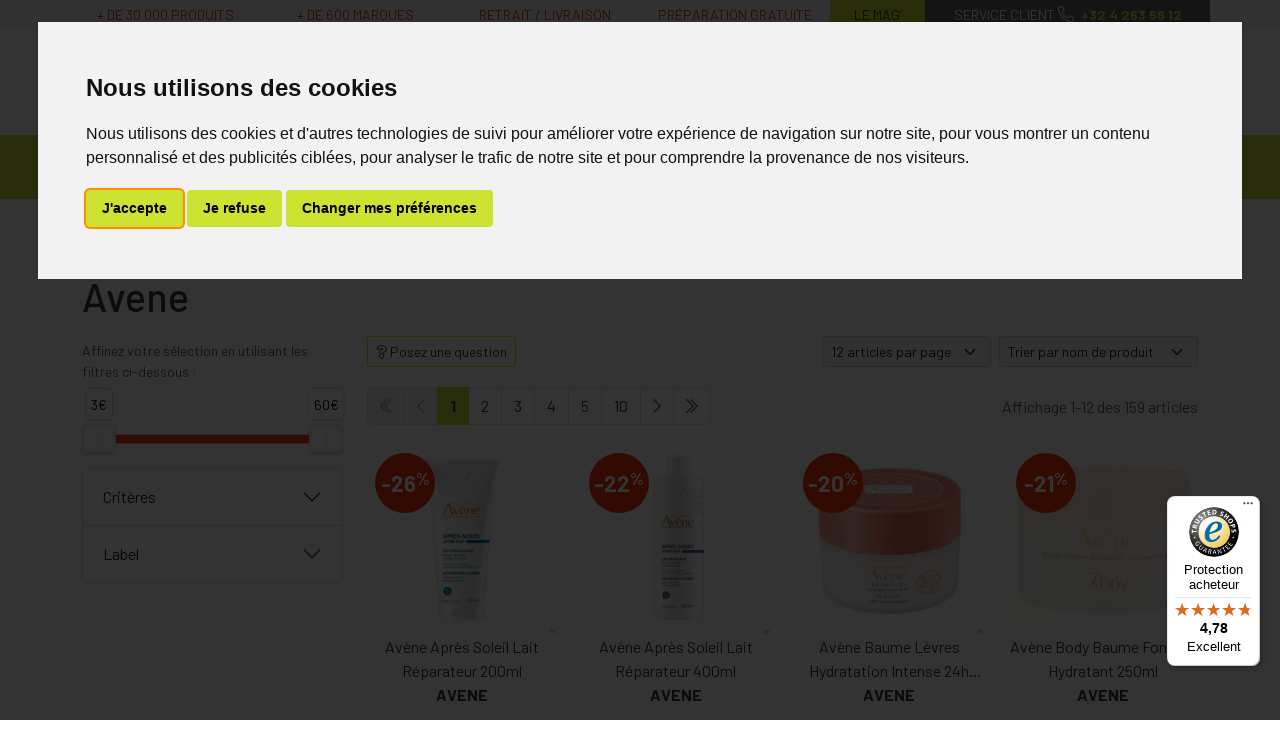

--- FILE ---
content_type: text/html; charset=UTF-8
request_url: https://www.mapharmacie.be/rubrique/avene-585cdf5e7ab7f
body_size: 10645
content:
<!DOCTYPE html> <html lang="fr" class="no-js no-touchevents"> <head> <meta charset="utf-8"> <title>Avene</title>    <link rel="dns-prefetch" href="https://cdn.apotekisto.com"> <meta property="fb&#x3A;app_id" content="295241594463696"> <meta property="og&#x3A;url" content="https&#x3A;&#x2F;&#x2F;www.mapharmacie.be&#x2F;rubrique&#x2F;avene-585cdf5e7ab7f"> <meta property="og&#x3A;title" content="Avene"> <meta property="og&#x3A;site_name" content="MaPharmacie.be"> <meta name="twitter&#x3A;card" content="summary"> <meta name="twitter&#x3A;title" content="Avene"> <meta name="viewport" content="width&#x3D;device-width,&#x20;initial-scale&#x3D;1,&#x20;maximum-scale&#x3D;1"> <meta name="format-detection" content="telephone&#x3D;no"> <meta name="theme-color" content="&#x23;666"> <meta name="msapplication-config" content="&#x2F;browserconfig.xml"> <meta name="apple-itunes-app" content="app-id&#x3D;1460395110">    <meta name="robots" content="index, follow, all"> <link rel="apple-touch-icon-precomposed" sizes="144x144" href="/assets/di/ico/apple-touch-icon-144x144-precomposed.png"> <link rel="apple-touch-icon-precomposed" sizes="114x114" href="/assets/di/ico/apple-touch-icon-114x144-precomposed.png"> <link rel="apple-touch-icon-precomposed" sizes="72x72" href="/assets/di/ico/apple-touch-icon-72x72-precomposed.png"> <link rel="apple-touch-icon-precomposed" href="/assets/di/ico/apple-touch-icon-114x114-precomposed.png"> <link rel="shortcut icon" href="/assets/di/ico/favicon.png"> <link rel="search" type="application/opensearchdescription+xml" title="Mes recherches" href="/opensearch.xml"> <link rel="canonical" href="https://www.mapharmacie.be/rubrique/avene-585cdf5e7ab7f"> <link href="&#x2F;&#x2F;cdn.apotekisto.com&#x2F;ajax&#x2F;libs&#x2F;twitter-bootstrap&#x2F;5.1.3&#x2F;css&#x2F;bootstrap.min.css" media="screen,print" rel="stylesheet" type="text&#x2F;css"> <link href="&#x2F;assets&#x2F;di2&#x2F;css&#x2F;catalog.min.css&#x3F;v&#x3D;2.22" media="screen" rel="stylesheet" type="text&#x2F;css"> <link href="&#x2F;rubrique&#x2F;avene-585cdf5e7ab7f&#x2F;page-2" rel="next"> <link href="&#x2F;&#x2F;cdn.apotekisto.com&#x2F;ajax&#x2F;libs&#x2F;noUiSlider&#x2F;15.7.1&#x2F;nouislider.min.css" media="screen" rel="stylesheet" type="text&#x2F;css"> <link href="&#x2F;assets&#x2F;di2&#x2F;css&#x2F;style.min.css&#x3F;v&#x3D;2.22" media="screen,print" rel="stylesheet" type="text&#x2F;css"> <link onload="this.media&#x3D;&#x27;screen,print&#x27;" href="&#x2F;&#x2F;cdn.apotekisto.com&#x2F;ajax&#x2F;libs&#x2F;fa-pro&#x2F;5.15.4&#x2F;css&#x2F;fontawesome.min.css" media="print" rel="stylesheet" type="text&#x2F;css"> <link onload="this.media&#x3D;&#x27;screen,print&#x27;" href="&#x2F;&#x2F;cdn.apotekisto.com&#x2F;ajax&#x2F;libs&#x2F;fa-pro&#x2F;5.15.4&#x2F;css&#x2F;light.min.css" media="print" rel="stylesheet" type="text&#x2F;css"> <link onload="this.media&#x3D;&#x27;screen,print&#x27;" href="&#x2F;&#x2F;cdn.apotekisto.com&#x2F;ajax&#x2F;libs&#x2F;fa-pro&#x2F;5.15.4&#x2F;css&#x2F;solid.min.css" media="print" rel="stylesheet" type="text&#x2F;css"> <script id="gtm-cookie-consent" data-cc-name="MaPharmacie.be" data-cc-banner="interstitial">window.dataLayer=window.dataLayer||[];function gtag(){dataLayer.push(arguments);}gtag('consent','default',{'ad_storage':'denied','ad_user_data':'denied','ad_personalization':'denied','analytics_storage':'denied','wait_for_update':500});</script><script>(function(w,d,s,l,i){w[l]=w[l]||[];w[l].push({'gtm.start':new Date().getTime(),event:'gtm.js'});var f=d.getElementsByTagName(s)[0],j=d.createElement(s),dl=l!='dataLayer'?'&l='+l:'';j.async=true;j.src='https://www.googletagmanager.com/gtm.js?id='+i+dl;f.parentNode.insertBefore(j,f);})(window,document,'script','dataLayer','GTM-5ZJGTMZ');</script><script src="https://cdn.apotekisto.com/ajax/libs/161-cookie-consent/4.1.0/cookie-consent2.min.js?v=1.0" async></script><script>var _paq=window._paq=window._paq||[];_paq.push(["setEcommerceView",false,false,"Avene"]);_paq.push(['trackPageView']);_paq.push(['enableLinkTracking']);(function(){var u="https://analytics.apotekisto.com/";_paq.push(['setTrackerUrl',u+'matomo.php']);_paq.push(['setSiteId','9']);var d=document,g=d.createElement('script'),s=d.getElementsByTagName('script')[0];g.async=true;g.src=u+'matomo.js';s.parentNode.insertBefore(g,s);})();</script><script src="https://integrations.etrusted.com/applications/widget.js/v2" defer async></script> </head> <body data-globals="&#x7B;&quot;path&quot;&#x3A;&quot;&quot;,&quot;assets&quot;&#x3A;&quot;&#x5C;&#x2F;assets&#x5C;&#x2F;di2&quot;,&quot;user&quot;&#x3A;0,&quot;miniCartUrl&quot;&#x3A;&quot;&#x5C;&#x2F;cart&#x5C;&#x2F;mini&quot;,&quot;questionUrl&quot;&#x3A;&quot;&#x5C;&#x2F;question&quot;&#x7D;"> <script>dataLayer.push({"ecommerce":null});dataLayer.push({"event":"view_item_list","ecommerce":{"items":[{"item_id":"3282770154221","item_name":"Av\u00e8ne Apr\u00e8s Soleil Lait R\u00e9parateur 200ml","affiliation":"Google Merchandise Store","currency":"EUR","index":0,"item_brand":"Avene","item_category":"Avene","item_list_id":57,"item_list_name":"Avene","item_variant":"","discount":"17.20","price":22.03,"quantity":1},{"item_id":"3282770154238","item_name":"Av\u00e8ne Apr\u00e8s Soleil Lait R\u00e9parateur 400ml","affiliation":"Google Merchandise Store","currency":"EUR","index":1,"item_brand":"Avene","item_category":"Avene","item_list_id":57,"item_list_name":"Avene","item_variant":"","discount":"23.12","price":27.94,"quantity":1},{"item_id":"3282770147261","item_name":"Av\u00e8ne Baume L\u00e8vres Hydratation Intense 24h 10ml","affiliation":"Google Merchandise Store","currency":"EUR","index":2,"item_brand":"Avene","item_category":"Avene","item_list_id":57,"item_list_name":"Avene","item_variant":"","discount":"9.20","price":10.65,"quantity":1},{"item_id":"3282770111583","item_name":"Av\u00e8ne Body Baume Fondant Hydratant 250ml","affiliation":"Google Merchandise Store","currency":"EUR","index":3,"item_brand":"Avene","item_category":"Avene","item_list_id":57,"item_list_name":"Avene","item_variant":"","discount":"22.00","price":26.35,"quantity":1},{"item_id":"3282770152791","item_name":"Av\u00e8ne Body Gommage Douceur 200ml ","affiliation":"Google Merchandise Store","currency":"EUR","index":4,"item_brand":"Avene","item_category":"Avene","item_list_id":57,"item_list_name":"Avene","item_variant":"","discount":"16.72","price":20.24,"quantity":1},{"item_id":"3282770150261","item_name":"Av\u00e8ne Cicalfate + Gel Nettoyant Assainissant 200ml","affiliation":"Google Merchandise Store","currency":"EUR","index":5,"item_brand":"Avene","item_category":"Avene","item_list_id":57,"item_list_name":"Avene","item_variant":"","discount":"10.32","price":13.620000000000001,"quantity":1},{"item_id":"3282779416139","item_name":"Av\u00e8ne Cicalfate Cr\u00e8me Mains 100 Ml","affiliation":"Google Merchandise Store","currency":"EUR","index":6,"item_brand":"Avene","item_category":"Avene","item_list_id":57,"item_list_name":"Avene","item_variant":"","discount":"13.33","price":16.87,"quantity":1},{"item_id":"3282770205633","item_name":"Av\u00e8ne Cicalfate+ Absorbing Soothing Spray 100ml","affiliation":"Google Merchandise Store","currency":"EUR","index":7,"item_brand":"Avene","item_category":"Avene","item_list_id":57,"item_list_name":"Avene","item_variant":"","discount":"12.19","price":17.68,"quantity":1},{"item_id":"3282770207088","item_name":"Av\u00e8ne Cicalfate+ Gel A\/marques Cicatricielles 30ml","affiliation":"Google Merchandise Store","currency":"EUR","index":8,"item_brand":"Avene","item_category":"Avene","item_list_id":57,"item_list_name":"Avene","item_variant":"","discount":"10.25","price":14.9,"quantity":1},{"item_id":"3282770393620","item_name":"Av\u00e8ne Cicalfate+ S\u00e9rum Restaurateur Intense 30ml","affiliation":"Google Merchandise Store","currency":"EUR","index":9,"item_brand":"Avene","item_category":"Avene","item_list_id":57,"item_list_name":"Avene","item_variant":"","discount":"28.38","price":40.959999999999994,"quantity":1},{"item_id":"3282770148763","item_name":"Av\u00e8ne Cicalfate+ Soin Hydratant et R\u00e9parateur Tube 40ml","affiliation":"Google Merchandise Store","currency":"EUR","index":10,"item_brand":"Avene","item_category":"Avene","item_list_id":57,"item_list_name":"Avene","item_variant":"","discount":"12.40","price":15.38,"quantity":1},{"item_id":"3282770394467","item_name":"Av\u00e8ne Cicalfate+ Spf50+ Cr\u00e8me Repar. Multi Prot. 30ml","affiliation":"Google Merchandise Store","currency":"EUR","index":11,"item_brand":"Avene","item_category":"Avene","item_list_id":57,"item_list_name":"Avene","item_variant":"","discount":"11.28","price":17.36,"quantity":1}]}});</script><noscript><p style="position:absolute"><img src="https://analytics.apotekisto.com/matomo.php?idsite=9&amp;rec=1" style="border:0 none" alt=""></p></noscript> <header class="navbar-header" id="top"> <div class="bg-alt-grey-light"> <div class="container"> <div class="row text-center text-uppercase small"> <div class="col-lg-7 col-xl-8 d-none d-md-block py-1"> <div class="row text-alt-secondary"> <div class="col">+ de 30&nbsp;000 produits</div> <div class="col">+ de 600 marques</div> <div class="col">Retrait / Livraison</div> <div class="col">Pr&eacute;paration gratuite</div> </div> </div> <a href="/actualites" class="col-4 col-lg-1 col-xl-1 py-1 bg-alt-primary">Le Mag&rsquo;</a> <a href="/contactez-nous" class="col-8 col-lg-4 col-xl-3 py-1 bg-alt-grey text-white text-nowrap d-none d-md-block"> <span>Service client</span><br class="d-none d-lg-inline d-xl-none"> <i class="fal fa-r1x fa-phone fa-flip-horizontal"></i> <strong class="text-alt-primary ms-1">+32&nbsp;4&nbsp;263&nbsp;56&nbsp;12</strong> </a> <a href="tel:+3242635612" class="tracking-phone col-8 py-1 bg-alt-grey text-white text-nowrap d-md-none"> <span class="d-none d-sm-inline">Service client</span> <i class="fal fa-r1x fa-phone fa-flip-horizontal"></i> <strong class="text-alt-primary ms-1">+32&nbsp;4&nbsp;263&nbsp;56&nbsp;12</strong> </a> </div> </div> </div> <div class="container pt-3 mb-3"> <div class="row"> <a href="/" class="col-6 col-lg-4 logo pt-lg-2"> <span class="d-inline-block position-relative me-5"> <img src="/assets/di2/svg/mapharmacie-mobile.svg" alt="MaPharmacie.be" class="img-fluid d-md-none" width="130" height="92"> <img src="/assets/di2/svg/mapharmacie.svg" alt="MaPharmacie.be" class="img-fluid d-none d-md-inline" width="400"> </span> <em class="visually-hidden">MaPharmacie.be ma santé, mes conseils, mes prix</em> <img src="/assets/di2/svg/becommerce-b2c.svg" class="logo-becommerce" alt="Becommerce Trustmark" width="40" height="40"> </a> <div class="col-6 col-lg-4 order-lg-2 text-center"> <a href="#" data-h="/user" class="btn btn-alt-empty px-lg-1 px-xl-2 lh-1" data-modal-target="#ModalLogin" data-modal-url="/user/modalSignup"> <i class="fal fa-user fa-r1x5 mb-1"></i><br> <span class="d-none d-lg-inline">Mon<br> compte</span> </a> <a href="#" data-h="/user" class="btn btn-alt-empty px-lg-1 px-0 px-sm-1 px-xl-2 lh-1"> <i class="fas fa-heart fa-r1x5 text-alt-secondary mb-1"></i><br> <span class="d-none d-lg-inline">Mes<br> favoris</span> </a> <a href="#" data-h="/cart" class="btn btn-alt-empty btn-mini-cart px-lg-1 px-xl-2 lh-1"> <i class="fal fa-shopping-basket fa-r1x5 mb-1"></i><br> <span class="d-none d-lg-inline">Mon<br> panier</span> <span class="nbrs"><span data-copy-dest="quantitySum">0</span></span> </a> </div> <form action="/recherche" data-url="/recherche/page-99/produits" class="col-12 col-lg-4 order-lg-1" method="get" id="form-search"> <div class="input-group input-group-lg pt-3"> <input type="search" name="q" maxlength="100" class="form-control" placeholder="Vous recherchez un produit, un sympt&ocirc;me, un m&eacute;dicament, une marque..." aria-label="Vous recherchez un produit" aria-describedby="btn-search-submit" autocomplete="off" required="required" accesskey="f"> <button type="submit" class="btn btn-alt-primary btn-submit" id="btn-search-submit"> <i class="fal fa-search"></i> <i class="fal fa-spinner-third fa-spin"></i> </button> </div> </form> </div> </div> <nav class="navbar navbar-expand-lg navbar-master bg-alt-primary py-0 text-center mb-3" data-xhr="true"> <div class="container"> <div class="navbar-promo fw-bolder"> <a class="nav-promo p-3 px-xxl-4 bg-alt-promo text-white" href="/promotions">Promos</a> </div> <a href="#navbarMaster" class="navbar-alt-toggler d-lg-none" data-bs-toggle="collapse" data-bs-target="#navbarMaster" aria-controls="navbarMaster" aria-expanded="false" aria-label="Navigation"> <i class="fal fa-bars me-2"></i>Produits        </a> <div class="collapse navbar-collapse" id="navbarMaster"> <ul class="navbar-nav w-100 nav-fill"> <li class="nav-item"> <a href="/rubrique/medicaments" class="nav-link px-xxl-3"> <span class="text-clamp-2">Médicaments</span> </a> </li> <li class="nav-item"> <a href="/rubrique/parapharmacie-cosmetiques-585ce9f706a85" class="nav-link px-xxl-3"> <span class="text-clamp-2">Parapharmacie - Cosmétiques</span> </a> </li> <li class="nav-item"> <a href="/rubrique/minceur-585ce9f78de05" class="nav-link px-xxl-3"> <span class="text-clamp-2">Minceur</span> </a> </li> <li class="nav-item"> <a href="/rubrique/nutrition-585ce9f79ec73" class="nav-link px-xxl-3"> <span class="text-clamp-2">Nutrition - Vitamines</span> </a> </li> <li class="nav-item"> <a href="/rubrique/bebe-585ce9f7c52de" class="nav-link px-xxl-3"> <span class="text-clamp-2">Soins Bébé et Grossesse</span> </a> </li> <li class="nav-item"> <a href="/rubrique/medecines-naturelles-585ce9f7e553c" class="nav-link px-xxl-3"> <span class="text-clamp-2">Médecines naturelles</span> </a> </li> <li class="nav-item"> <a href="/rubrique/bandagisterie-585ce9f7f19d6" class="nav-link px-xxl-3"> <span class="text-clamp-2">Bandagisterie</span> </a> </li> <li class="nav-item"> <a href="/rubrique/veterinaire-585ce9f84efa5" class="nav-link px-xxl-3"> <span class="text-clamp-2">Vétérinaire</span> </a> </li> <li class="nav-item"> <a href="/rubrique/offre-mixee" class="nav-link px-xxl-3"> <span class="text-clamp-2">Ventes Privées</span> </a> </li> <li class="nav-item"> <a href="/marques" class="nav-link px-xxl-3"> <span class="text-clamp-2">Marques</span> </a> </li> </ul> </div> </div> </nav> </header> <main id="content"> <div class="container-lg" id="products-reload"> <nav class="breadcrumb-container with-border mb-default d-none d-lg-block" aria-label="breadcrumb"> <ol class="breadcrumb" itemscope itemtype="http://schema.org/BreadcrumbList"> <li class="breadcrumb-item" itemprop="itemListElement" itemscope itemtype="http://schema.org/ListItem"> <a href="/" itemprop="item"><span itemprop="name">MaPharmacie.be</span></a> <meta itemprop="position" content="1"> </li> <li class="breadcrumb-item active" itemprop="itemListElement" itemscope itemtype="http://schema.org/ListItem"> <a href="/rubrique/avene-585cdf5e7ab7f" itemprop="item"><strong itemprop="name">Avene</strong></a> <meta itemprop="position" content="2"> </li> </ol> </nav> <h1 class="my-default">Avene</h1> <div class="row mb-default"> <div class="col-md-9 order-1"> <div class="clearfix mb-default"> <button class="btn btn-sm btn-alt-outline-primary mb-1 float-start d-md-none" type="button" data-bs-toggle="offcanvas" data-bs-target="#offcanvasCrit" aria-controls="offcanvasCrit"> <i class="fal fa-check-double"></i> Menu/Filtres    </button> <button class="btn btn-sm btn-alt-outline-primary mb-1 float-start d-none d-md-block" type="button" data-modal-target="#ModalQuestion"> <i class="fal fa-question"></i><span class="d-none d-lg-inline"> Posez une question</span></button> <select class="form-select form-select-sm mb-1 float-end ms-2 w-auto" name="order" title="Trier par" data-query="fpp" data-url="/rubrique/avene-585cdf5e7ab7f"> <option value="title" selected="selected">Trier par nom de produit</option> <option value="availability">Trier par disponibilit&eacute;</option> <option value="promo">Trier par promotions</option> <option value="hotNew">Trier par nouveaut&eacute;s</option> <option value="priceMin">Trier par prix croissant</option> <option value="priceMin_desc">Trier par prix d&eacute;croissant</option> </select> <select class="form-select form-select-sm mb-1 float-end d-none d-sm-block w-auto" title="Articles par page" data-query="cpp" data-url="/rubrique/avene-585cdf5e7ab7f"> <option value="12" selected="selected">12 articles par page</option> <option value="24">24 articles par page</option> <option value="36">36 articles par page</option> </select> </div> <div class="float-end d-none d-xl-block pt-2 text-alt-grey">Affichage 1-12 des 159 articles</div> <nav aria-label="Navigation par page"> <ul class="pagination pagination-alt-sm mb-default"> <li class="page-item disabled"><a class="page-link" href="#"><i class="fal fa-chevron-double-left"></i></a></li> <li class="page-item disabled d-none d-lg-block"><a class="page-link" href="#"><i class="fal fa-chevron-left"></i></a></li> <li class="page-item active"> <a class="page-link" href="/rubrique/avene-585cdf5e7ab7f">1</a> </li> <li class="page-item"> <a class="page-link" href="/rubrique/avene-585cdf5e7ab7f/page-2">2</a> </li> <li class="page-item"> <a class="page-link" href="/rubrique/avene-585cdf5e7ab7f/page-3">3</a> </li> <li class="page-item"> <a class="page-link" href="/rubrique/avene-585cdf5e7ab7f/page-4">4</a> </li> <li class="page-item"> <a class="page-link" href="/rubrique/avene-585cdf5e7ab7f/page-5">5</a> </li> <li class="page-item"> <a class="page-link" href="/rubrique/avene-585cdf5e7ab7f/page-10">10</a> </li> <li class="page-item d-none d-lg-block"><a class="page-link" href="/rubrique/avene-585cdf5e7ab7f/page-2"><i class="fal fa-chevron-right"></i></a></li> <li class="page-item"><a class="page-link" href="/rubrique/avene-585cdf5e7ab7f/page-14"><i class="fal fa-chevron-double-right"></i></a></li> </ul> </nav> <div class="row"> <div class="col-prod-thumbnail col-6 col-sm-4 col-xl-3 mb-default" data-product="45320"> <a href="/produit/avene-apres-soleil-lait-reparateur-200ml" class="prod-thbl-img"><div class="prod-icons-img"><div class="mb-2"><div class="icon-img-promo"><span class="val">-26<sup>%</sup></span></div></div></div><div class="eye"><i class="fas fa-eye"></i></div><img alt="Av&#xE8;ne&#x20;Apr&#xE8;s&#x20;Soleil&#x20;Lait&#x20;R&#xE9;parateur&#x20;200ml" class="img-fluid img-anim d-block mx-auto" loading="lazy" src="/resize/250x250/media/finish/img/normal/76/avene-apres-soleil-lait-reparateur-200ml.jpg" srcset="/resize/250x250/media/finish/img/normal/76/avene-apres-soleil-lait-reparateur-200ml-2x.jpg 2x" width="250" height="250"></a> <form action="/cart/add" method="post" data-medic="" data-consent="" class="form-cart"> <a href="/produit/avene-apres-soleil-lait-reparateur-200ml"> <div class="d-clamp-2"><div class="text-clamp-2">Avène Après Soleil Lait Réparateur 200ml</div></div> <div class="text-truncate text-uppercase fw-bold">Avene</div> </a> <div class="prod-ts2-rating"><etrusted-widget data-etrusted-widget-id="wdg-86ae87a4-365d-4bdf-959f-0e8891113392" data-sku="P45320-F45321"></etrusted-widget></div> <input type="hidden" name="productId" value="45320"> <input type="hidden" name="finishId" value="45321"> <input type="hidden" name="uri" value="https://www.mapharmacie.be/rubrique/avene-585cdf5e7ab7f"> <p class="mb-1" data-finish="45321"><small class="text-alt-grey me-2"><del>23,32<sup>€</sup></del>*</small> <strong class="text-alt-secondary fa-1x5">17,20<sup>€</sup></strong>**</p> <div class="form-input-quantity dropup"> <button type="submit" class="btn btn-alt-primary btn-rounded area-iq-empty btn-iq-first"><i class="fal fa-shopping-basket fa-r1x25 me-1"></i> Ajouter</button> <div class="area-iq-not-empty input-group d-inline-flex w-auto d-none"> <button type="button" class="btn-iq-minus btn btn-alt-primary btn-rounded"><i class="fal fa-minus" data-iq-ico-trash="fa-trash" data-iq-ico-minus="fa-minus"></i></button> <input type="hidden" class="input-iq-value" name="quantity" value="0"><span class="view-iq-value form-control"></span> <button type="button" class="btn-iq-plus btn btn-alt-primary btn-rounded"><i class="fal fa-plus"></i></button> </div> </div> </form> </div> <div class="col-prod-thumbnail col-6 col-sm-4 col-xl-3 mb-default" data-product="45404"> <a href="/produit/avene-apres-soleil-lait-reparateur-400ml" class="prod-thbl-img"><div class="prod-icons-img"><div class="mb-2"><div class="icon-img-promo"><span class="val">-22<sup>%</sup></span></div></div></div><div class="eye"><i class="fas fa-eye"></i></div><img alt="Av&#xE8;ne&#x20;Apr&#xE8;s&#x20;Soleil&#x20;Lait&#x20;R&#xE9;parateur&#x20;400ml" class="img-fluid img-anim d-block mx-auto" loading="lazy" src="/resize/250x250/media/finish/img/normal/14/avene-apres-soleil-lait-reparateur-400ml.jpg" srcset="/resize/250x250/media/finish/img/normal/14/avene-apres-soleil-lait-reparateur-400ml-2x.jpg 2x" width="250" height="250"></a> <form action="/cart/add" method="post" data-medic="" data-consent="" class="form-cart"> <a href="/produit/avene-apres-soleil-lait-reparateur-400ml"> <div class="d-clamp-2"><div class="text-clamp-2">Avène Après Soleil Lait Réparateur 400ml</div></div> <div class="text-truncate text-uppercase fw-bold">Avene</div> </a> <div class="prod-ts2-rating"><etrusted-widget data-etrusted-widget-id="wdg-86ae87a4-365d-4bdf-959f-0e8891113392" data-sku="P45404-F45405"></etrusted-widget></div> <input type="hidden" name="productId" value="45404"> <input type="hidden" name="finishId" value="45405"> <input type="hidden" name="uri" value="https://www.mapharmacie.be/rubrique/avene-585cdf5e7ab7f"> <p class="mb-1" data-finish="45405"><small class="text-alt-grey me-2"><del>29,67<sup>€</sup></del>*</small> <strong class="text-alt-secondary fa-1x5">23,12<sup>€</sup></strong>**</p> <div class="form-input-quantity dropup"> <button type="submit" class="btn btn-alt-primary btn-rounded area-iq-empty btn-iq-first"><i class="fal fa-shopping-basket fa-r1x25 me-1"></i> Ajouter</button> <div class="area-iq-not-empty input-group d-inline-flex w-auto d-none"> <button type="button" class="btn-iq-minus btn btn-alt-primary btn-rounded"><i class="fal fa-minus" data-iq-ico-trash="fa-trash" data-iq-ico-minus="fa-minus"></i></button> <input type="hidden" class="input-iq-value" name="quantity" value="0"><span class="view-iq-value form-control"></span> <button type="button" class="btn-iq-plus btn btn-alt-primary btn-rounded"><i class="fal fa-plus"></i></button> </div> </div> </form> </div> <div class="col-prod-thumbnail col-6 col-sm-4 col-xl-3 mb-default" data-product="42811"> <a href="/produit/avene-baume-levres-hydratation-intense-24h-10ml" class="prod-thbl-img"><div class="prod-icons-img"><div class="mb-2"><div class="icon-img-promo"><span class="val">-20<sup>%</sup></span></div></div></div><div class="eye"><i class="fas fa-eye"></i></div><img alt="Av&#xE8;ne&#x20;Baume&#x20;L&#xE8;vres&#x20;Hydratation&#x20;Intense&#x20;24h&#x20;10ml" class="img-fluid img-anim d-block mx-auto" loading="lazy" src="/resize/250x250/media/finish/img/normal/15/avene-baume-levres-hydratation-intense-24h-10ml.jpg" srcset="/resize/250x250/media/finish/img/normal/15/avene-baume-levres-hydratation-intense-24h-10ml-2x.jpg 2x" width="250" height="250"></a> <form action="/cart/add" method="post" data-medic="" data-consent="" class="form-cart"> <a href="/produit/avene-baume-levres-hydratation-intense-24h-10ml"> <div class="d-clamp-2"><div class="text-clamp-2">Avène Baume Lèvres Hydratation Intense 24h 10ml</div></div> <div class="text-truncate text-uppercase fw-bold">Avene</div> </a> <div class="prod-ts2-rating"><etrusted-widget data-etrusted-widget-id="wdg-86ae87a4-365d-4bdf-959f-0e8891113392" data-sku="P42811-F42812"></etrusted-widget></div> <input type="hidden" name="productId" value="42811"> <input type="hidden" name="finishId" value="42812"> <input type="hidden" name="uri" value="https://www.mapharmacie.be/rubrique/avene-585cdf5e7ab7f"> <p class="mb-1" data-finish="42812"><small class="text-alt-grey me-2"><del>11,50<sup>€</sup></del>*</small> <strong class="text-alt-secondary fa-1x5">9,20<sup>€</sup></strong>**</p> <div class="form-input-quantity dropup"> <button type="submit" class="btn btn-alt-primary btn-rounded area-iq-empty btn-iq-first"><i class="fal fa-shopping-basket fa-r1x25 me-1"></i> Ajouter</button> <div class="area-iq-not-empty input-group d-inline-flex w-auto d-none"> <button type="button" class="btn-iq-minus btn btn-alt-primary btn-rounded"><i class="fal fa-minus" data-iq-ico-trash="fa-trash" data-iq-ico-minus="fa-minus"></i></button> <input type="hidden" class="input-iq-value" name="quantity" value="0"><span class="view-iq-value form-control"></span> <button type="button" class="btn-iq-plus btn btn-alt-primary btn-rounded"><i class="fal fa-plus"></i></button> </div> </div> </form> </div> <div class="col-prod-thumbnail col-6 col-sm-4 col-xl-3 mb-default" data-product="33670"> <a href="/produit/avene-body-baume-fondant-hydratant-250ml-5b4dc3327df98" class="prod-thbl-img"><div class="prod-icons-img"><div class="mb-2"><div class="icon-img-promo"><span class="val">-21<sup>%</sup></span></div></div></div><div class="eye"><i class="fas fa-eye"></i></div><img alt="Av&#xE8;ne&#x20;Body&#x20;Baume&#x20;Fondant&#x20;Hydratant&#x20;250ml" class="img-fluid img-anim d-block mx-auto" loading="lazy" src="/resize/250x250/media/finish/img/normal/11/avene-body-baume-fondant-hydratant-250ml.jpg" srcset="/resize/250x250/media/finish/img/normal/11/avene-body-baume-fondant-hydratant-250ml-2x.jpg 2x" width="250" height="250"></a> <form action="/cart/add" method="post" data-medic="" data-consent="" class="form-cart"> <a href="/produit/avene-body-baume-fondant-hydratant-250ml-5b4dc3327df98"> <div class="d-clamp-2"><div class="text-clamp-2">Avène Body Baume Fondant Hydratant 250ml</div></div> <div class="text-truncate text-uppercase fw-bold">Avene</div> </a> <div class="prod-ts2-rating"><etrusted-widget data-etrusted-widget-id="wdg-86ae87a4-365d-4bdf-959f-0e8891113392" data-sku="P33670-F33670"></etrusted-widget></div> <input type="hidden" name="productId" value="33670"> <input type="hidden" name="finishId" value="33670"> <input type="hidden" name="uri" value="https://www.mapharmacie.be/rubrique/avene-585cdf5e7ab7f"> <p class="mb-1" data-finish="33670"><small class="text-alt-grey me-2"><del>28,00<sup>€</sup></del>*</small> <strong class="text-alt-secondary fa-1x5">22,00<sup>€</sup></strong>**</p> <div class="form-input-quantity dropup"> <button type="submit" class="btn btn-alt-primary btn-rounded area-iq-empty btn-iq-first"><i class="fal fa-shopping-basket fa-r1x25 me-1"></i> Ajouter</button> <div class="area-iq-not-empty input-group d-inline-flex w-auto d-none"> <button type="button" class="btn-iq-minus btn btn-alt-primary btn-rounded"><i class="fal fa-minus" data-iq-ico-trash="fa-trash" data-iq-ico-minus="fa-minus"></i></button> <input type="hidden" class="input-iq-value" name="quantity" value="0"><span class="view-iq-value form-control"></span> <button type="button" class="btn-iq-plus btn btn-alt-primary btn-rounded"><i class="fal fa-plus"></i></button> </div> </div> </form> </div> <div class="col-prod-thumbnail col-6 col-sm-4 col-xl-3 mb-default" data-product="45120"> <a href="/produit/avene-body-gommage-douceur-200ml-nf" class="prod-thbl-img"><div class="prod-icons-img"><div class="mb-2"><div class="icon-img-promo"><span class="val">-22<sup>%</sup></span></div></div></div><div class="eye"><i class="fas fa-eye"></i></div><img alt="Av&#xE8;ne&#x20;Body&#x20;Gommage&#x20;Douceur&#x20;200ml&#x20;" class="img-fluid img-anim d-block mx-auto" loading="lazy" src="/resize/250x250/media/finish/img/normal/39/avene-body-gommage-douceur-200ml-nf.jpg" srcset="/resize/250x250/media/finish/img/normal/39/avene-body-gommage-douceur-200ml-nf-2x.jpg 2x" width="250" height="250"></a> <form action="/cart/add" method="post" data-medic="" data-consent="" class="form-cart"> <a href="/produit/avene-body-gommage-douceur-200ml-nf"> <div class="d-clamp-2"><div class="text-clamp-2">Avène Body Gommage Douceur 200ml </div></div> <div class="text-truncate text-uppercase fw-bold">Avene</div> </a> <div class="prod-ts2-rating"><etrusted-widget data-etrusted-widget-id="wdg-86ae87a4-365d-4bdf-959f-0e8891113392" data-sku="P45120-F45121"></etrusted-widget></div> <input type="hidden" name="productId" value="45120"> <input type="hidden" name="finishId" value="45121"> <input type="hidden" name="uri" value="https://www.mapharmacie.be/rubrique/avene-585cdf5e7ab7f"> <p class="mb-1" data-finish="45121"><small class="text-alt-grey me-2"><del>21,49<sup>€</sup></del>*</small> <strong class="text-alt-secondary fa-1x5">16,72<sup>€</sup></strong>**</p> <div class="form-input-quantity dropup"> <button type="submit" class="btn btn-alt-primary btn-rounded area-iq-empty btn-iq-first"><i class="fal fa-shopping-basket fa-r1x25 me-1"></i> Ajouter</button> <div class="area-iq-not-empty input-group d-inline-flex w-auto d-none"> <button type="button" class="btn-iq-minus btn btn-alt-primary btn-rounded"><i class="fal fa-minus" data-iq-ico-trash="fa-trash" data-iq-ico-minus="fa-minus"></i></button> <input type="hidden" class="input-iq-value" name="quantity" value="0"><span class="view-iq-value form-control"></span> <button type="button" class="btn-iq-plus btn btn-alt-primary btn-rounded"><i class="fal fa-plus"></i></button> </div> </div> </form> </div> <div class="col-prod-thumbnail col-6 col-sm-4 col-xl-3 mb-default" data-product="44395"> <a href="/produit/avene-cicalfate-gel-nettoyant-assainissant-200ml" class="prod-thbl-img"><div class="prod-icons-img"><div class="mb-2"><div class="icon-img-promo"><span class="val">-28<sup>%</sup></span></div></div></div><div class="eye"><i class="fas fa-eye"></i></div><img alt="Av&#xE8;ne&#x20;Cicalfate&#x20;&#x2B;&#x20;Gel&#x20;Nettoyant&#x20;Assainissant&#x20;200ml" class="img-fluid img-anim d-block mx-auto" loading="lazy" src="/resize/250x250/media/finish/img/normal/47/avene-cicalfate-gel-nettoyant-assainissant-200ml.jpg" srcset="/resize/250x250/media/finish/img/normal/47/avene-cicalfate-gel-nettoyant-assainissant-200ml-2x.jpg 2x" width="250" height="250"></a> <form action="/cart/add" method="post" data-medic="" data-consent="" class="form-cart"> <a href="/produit/avene-cicalfate-gel-nettoyant-assainissant-200ml"> <div class="d-clamp-2"><div class="text-clamp-2">Avène Cicalfate + Gel Nettoyant Assainissant 200ml</div></div> <div class="text-truncate text-uppercase fw-bold">Avene</div> </a> <div class="prod-ts2-rating"><etrusted-widget data-etrusted-widget-id="wdg-86ae87a4-365d-4bdf-959f-0e8891113392" data-sku="P44395-F44396"></etrusted-widget></div> <input type="hidden" name="productId" value="44395"> <input type="hidden" name="finishId" value="44396"> <input type="hidden" name="uri" value="https://www.mapharmacie.be/rubrique/avene-585cdf5e7ab7f"> <p class="mb-1" data-finish="44396"><small class="text-alt-grey me-2"><del>14,39<sup>€</sup></del>*</small> <strong class="text-alt-secondary fa-1x5">10,32<sup>€</sup></strong>**</p> <div class="form-input-quantity dropup"> <button type="submit" class="btn btn-alt-primary btn-rounded area-iq-empty btn-iq-first"><i class="fal fa-shopping-basket fa-r1x25 me-1"></i> Ajouter</button> <div class="area-iq-not-empty input-group d-inline-flex w-auto d-none"> <button type="button" class="btn-iq-minus btn btn-alt-primary btn-rounded"><i class="fal fa-minus" data-iq-ico-trash="fa-trash" data-iq-ico-minus="fa-minus"></i></button> <input type="hidden" class="input-iq-value" name="quantity" value="0"><span class="view-iq-value form-control"></span> <button type="button" class="btn-iq-plus btn btn-alt-primary btn-rounded"><i class="fal fa-plus"></i></button> </div> </div> </form> </div> <div class="col-prod-thumbnail col-6 col-sm-4 col-xl-3 mb-default" data-product="3397"> <a href="/produit/avene-cicalfate-creme-mains-100-ml-586e7e90975d4" class="prod-thbl-img"><div class="prod-icons-img"><div class="mb-2"><div class="icon-img-promo"><span class="val">-25<sup>%</sup></span></div></div></div><div class="eye"><i class="fas fa-eye"></i></div><img alt="Av&#xE8;ne&#x20;Cicalfate&#x20;Cr&#xE8;me&#x20;Mains&#x20;100&#x20;Ml" class="img-fluid img-anim d-block mx-auto" loading="lazy" src="/resize/250x250/media/finish/img/normal/92/avene-cicalfate-creme-mains-100-ml.jpg" srcset="/resize/250x250/media/finish/img/normal/92/avene-cicalfate-creme-mains-100-ml-2x.jpg 2x" width="250" height="250"></a> <form action="/cart/add" method="post" data-medic="" data-consent="" class="form-cart"> <a href="/produit/avene-cicalfate-creme-mains-100-ml-586e7e90975d4"> <div class="d-clamp-2"><div class="text-clamp-2">Avène Cicalfate Crème Mains 100 Ml</div></div> <div class="text-truncate text-uppercase fw-bold">Avene</div> </a> <div class="prod-ts2-rating"><etrusted-widget data-etrusted-widget-id="wdg-86ae87a4-365d-4bdf-959f-0e8891113392" data-sku="P3397-F3398"></etrusted-widget></div> <input type="hidden" name="productId" value="3397"> <input type="hidden" name="finishId" value="3398"> <input type="hidden" name="uri" value="https://www.mapharmacie.be/rubrique/avene-585cdf5e7ab7f"> <p class="mb-1" data-finish="3398"><small class="text-alt-grey me-2"><del>17,77<sup>€</sup></del>*</small> <strong class="text-alt-secondary fa-1x5">13,33<sup>€</sup></strong>**</p> <div class="form-input-quantity dropup"> <button type="submit" class="btn btn-alt-primary btn-rounded area-iq-empty btn-iq-first"><i class="fal fa-shopping-basket fa-r1x25 me-1"></i> Ajouter</button> <div class="area-iq-not-empty input-group d-inline-flex w-auto d-none"> <button type="button" class="btn-iq-minus btn btn-alt-primary btn-rounded"><i class="fal fa-minus" data-iq-ico-trash="fa-trash" data-iq-ico-minus="fa-minus"></i></button> <input type="hidden" class="input-iq-value" name="quantity" value="0"><span class="view-iq-value form-control"></span> <button type="button" class="btn-iq-plus btn btn-alt-primary btn-rounded"><i class="fal fa-plus"></i></button> </div> </div> </form> </div> <div class="col-prod-thumbnail col-6 col-sm-4 col-xl-3 mb-default" data-product="38256"> <a href="/produit/avene-cicalfate-absorbing-soothing-spray-100ml" class="prod-thbl-img"><div class="prod-icons-img"><div class="mb-2"><div class="icon-img-promo"><span class="val">-35<sup>%</sup></span></div></div></div><div class="eye"><i class="fas fa-eye"></i></div><img alt="Av&#xE8;ne&#x20;Cicalfate&#x2B;&#x20;Absorbing&#x20;Soothing&#x20;Spray&#x20;100ml" class="img-fluid img-anim d-block mx-auto" loading="lazy" src="/resize/250x250/media/finish/img/normal/78/avene-cicalfate-absorbing-soothing-spray-100ml.jpg" srcset="/resize/250x250/media/finish/img/normal/78/avene-cicalfate-absorbing-soothing-spray-100ml-2x.jpg 2x" width="250" height="250"></a> <form action="/cart/add" method="post" data-medic="" data-consent="" class="form-cart"> <a href="/produit/avene-cicalfate-absorbing-soothing-spray-100ml"> <div class="d-clamp-2"><div class="text-clamp-2">Avène Cicalfate+ Absorbing Soothing Spray 100ml</div></div> <div class="text-truncate text-uppercase fw-bold">Avene</div> </a> <div class="prod-ts2-rating"><etrusted-widget data-etrusted-widget-id="wdg-86ae87a4-365d-4bdf-959f-0e8891113392" data-sku="P38256-F38256"></etrusted-widget></div> <input type="hidden" name="productId" value="38256"> <input type="hidden" name="finishId" value="38256"> <input type="hidden" name="uri" value="https://www.mapharmacie.be/rubrique/avene-585cdf5e7ab7f"> <p class="mb-1" data-finish="38256"><small class="text-alt-grey me-2"><del>18,75<sup>€</sup></del>*</small> <strong class="text-alt-secondary fa-1x5">12,19<sup>€</sup></strong>**</p> <div class="form-input-quantity dropup"> <button type="submit" class="btn btn-alt-primary btn-rounded area-iq-empty btn-iq-first"><i class="fal fa-shopping-basket fa-r1x25 me-1"></i> Ajouter</button> <div class="area-iq-not-empty input-group d-inline-flex w-auto d-none"> <button type="button" class="btn-iq-minus btn btn-alt-primary btn-rounded"><i class="fal fa-minus" data-iq-ico-trash="fa-trash" data-iq-ico-minus="fa-minus"></i></button> <input type="hidden" class="input-iq-value" name="quantity" value="0"><span class="view-iq-value form-control"></span> <button type="button" class="btn-iq-plus btn btn-alt-primary btn-rounded"><i class="fal fa-plus"></i></button> </div> </div> </form> </div> <div class="col-prod-thumbnail col-6 col-sm-4 col-xl-3 mb-default" data-product="38257"> <a href="/produit/avene-cicalfate-gel-a-marques-cicatricielles-30ml" class="prod-thbl-img"><div class="prod-icons-img"><div class="mb-2"><div class="icon-img-promo"><span class="val">-35<sup>%</sup></span></div></div></div><div class="eye"><i class="fas fa-eye"></i></div><img alt="Av&#xE8;ne&#x20;Cicalfate&#x2B;&#x20;Gel&#x20;A&#x2F;marques&#x20;Cicatricielles&#x20;30ml" class="img-fluid img-anim d-block mx-auto" loading="lazy" src="/resize/250x250/media/finish/img/normal/50/avene-cicalfate-gel-a-marques-cicatricielles-30ml.jpg" srcset="/resize/250x250/media/finish/img/normal/50/avene-cicalfate-gel-a-marques-cicatricielles-30ml-2x.jpg 2x" width="250" height="250"></a> <form action="/cart/add" method="post" data-medic="" data-consent="" class="form-cart"> <a href="/produit/avene-cicalfate-gel-a-marques-cicatricielles-30ml"> <div class="d-clamp-2"><div class="text-clamp-2">Avène Cicalfate+ Gel A/marques Cicatricielles 30ml</div></div> <div class="text-truncate text-uppercase fw-bold">Avene</div> </a> <div class="prod-ts2-rating"><etrusted-widget data-etrusted-widget-id="wdg-86ae87a4-365d-4bdf-959f-0e8891113392" data-sku="P38257-F38257"></etrusted-widget></div> <input type="hidden" name="productId" value="38257"> <input type="hidden" name="finishId" value="38257"> <input type="hidden" name="uri" value="https://www.mapharmacie.be/rubrique/avene-585cdf5e7ab7f"> <p class="mb-1" data-finish="38257"><small class="text-alt-grey me-2"><del>15,77<sup>€</sup></del>*</small> <strong class="text-alt-secondary fa-1x5">10,25<sup>€</sup></strong>**</p> <div class="form-input-quantity dropup"> <button type="submit" class="btn btn-alt-primary btn-rounded area-iq-empty btn-iq-first"><i class="fal fa-shopping-basket fa-r1x25 me-1"></i> Ajouter</button> <div class="area-iq-not-empty input-group d-inline-flex w-auto d-none"> <button type="button" class="btn-iq-minus btn btn-alt-primary btn-rounded"><i class="fal fa-minus" data-iq-ico-trash="fa-trash" data-iq-ico-minus="fa-minus"></i></button> <input type="hidden" class="input-iq-value" name="quantity" value="0"><span class="view-iq-value form-control"></span> <button type="button" class="btn-iq-plus btn btn-alt-primary btn-rounded"><i class="fal fa-plus"></i></button> </div> </div> </form> </div> <div class="col-prod-thumbnail col-6 col-sm-4 col-xl-3 mb-default" data-product="52608"> <a href="/produit/avene-cicalfate-serum-restaurateur-intense-30ml" class="prod-thbl-img"><div class="prod-icons-img"><div class="mb-2"><div class="icon-img-promo"><span class="val">-35<sup>%</sup></span></div></div></div><div class="eye"><i class="fas fa-eye"></i></div><img alt="Av&#xE8;ne&#x20;Cicalfate&#x2B;&#x20;S&#xE9;rum&#x20;Restaurateur&#x20;Intense&#x20;30ml" class="img-fluid img-anim d-block mx-auto" loading="lazy" src="/resize/250x250/media/finish/img/normal/28/avene-cicalfate-serum-restaurateur-intense-30ml.jpg" srcset="/resize/250x250/media/finish/img/normal/28/avene-cicalfate-serum-restaurateur-intense-30ml-2x.jpg 2x" width="250" height="250"></a> <form action="/cart/add" method="post" data-medic="" data-consent="" class="form-cart"> <a href="/produit/avene-cicalfate-serum-restaurateur-intense-30ml"> <div class="d-clamp-2"><div class="text-clamp-2">Avène Cicalfate+ Sérum Restaurateur Intense 30ml</div></div> <div class="text-truncate text-uppercase fw-bold">Avene</div> </a> <div class="prod-ts2-rating"><etrusted-widget data-etrusted-widget-id="wdg-86ae87a4-365d-4bdf-959f-0e8891113392" data-sku="P52608-F52609"></etrusted-widget></div> <input type="hidden" name="productId" value="52608"> <input type="hidden" name="finishId" value="52609"> <input type="hidden" name="uri" value="https://www.mapharmacie.be/rubrique/avene-585cdf5e7ab7f"> <p class="mb-1" data-finish="52609"><small class="text-alt-grey me-2"><del>43,66<sup>€</sup></del>*</small> <strong class="text-alt-secondary fa-1x5">28,38<sup>€</sup></strong>**</p> <div class="form-input-quantity dropup"> <button type="submit" class="btn btn-alt-primary btn-rounded area-iq-empty btn-iq-first"><i class="fal fa-shopping-basket fa-r1x25 me-1"></i> Ajouter</button> <div class="area-iq-not-empty input-group d-inline-flex w-auto d-none"> <button type="button" class="btn-iq-minus btn btn-alt-primary btn-rounded"><i class="fal fa-minus" data-iq-ico-trash="fa-trash" data-iq-ico-minus="fa-minus"></i></button> <input type="hidden" class="input-iq-value" name="quantity" value="0"><span class="view-iq-value form-control"></span> <button type="button" class="btn-iq-plus btn btn-alt-primary btn-rounded"><i class="fal fa-plus"></i></button> </div> </div> </form> </div> <div class="col-prod-thumbnail col-6 col-sm-4 col-xl-3 mb-default" data-product="44396"> <a href="/produit/avene-cicalfate-soin-hydra-reparateur-tube-40ml" class="prod-thbl-img"><div class="prod-icons-img"><div class="mb-2"><div class="icon-img-promo"><span class="val">-19<sup>%</sup></span></div></div></div><div class="eye"><i class="fas fa-eye"></i></div><img alt="Av&#xE8;ne&#x20;Cicalfate&#x2B;&#x20;Soin&#x20;Hydratant&#x20;et&#x20;R&#xE9;parateur&#x20;Tube&#x20;40ml" class="img-fluid img-anim d-block mx-auto" loading="lazy" src="/resize/250x250/media/finish/img/normal/49/avene-cicalfate-soin-hydra-reparateur-tube-40ml.jpg" srcset="/resize/250x250/media/finish/img/normal/49/avene-cicalfate-soin-hydra-reparateur-tube-40ml-2x.jpg 2x" width="250" height="250"></a> <form action="/cart/add" method="post" data-medic="" data-consent="" class="form-cart"> <a href="/produit/avene-cicalfate-soin-hydra-reparateur-tube-40ml"> <div class="d-clamp-2"><div class="text-clamp-2">Avène Cicalfate+ Soin Hydratant et Réparateur Tube 40ml</div></div> <div class="text-truncate text-uppercase fw-bold">Avene</div> </a> <div class="prod-ts2-rating"><etrusted-widget data-etrusted-widget-id="wdg-86ae87a4-365d-4bdf-959f-0e8891113392" data-sku="P44396-F44397"></etrusted-widget></div> <input type="hidden" name="productId" value="44396"> <input type="hidden" name="finishId" value="44397"> <input type="hidden" name="uri" value="https://www.mapharmacie.be/rubrique/avene-585cdf5e7ab7f"> <p class="mb-1" data-finish="44397"><small class="text-alt-grey me-2"><del>15,38<sup>€</sup></del>*</small> <strong class="text-alt-secondary fa-1x5">12,40<sup>€</sup></strong>**</p> <div class="form-input-quantity dropup"> <button type="submit" class="btn btn-alt-primary btn-rounded area-iq-empty btn-iq-first"><i class="fal fa-shopping-basket fa-r1x25 me-1"></i> Ajouter</button> <div class="area-iq-not-empty input-group d-inline-flex w-auto d-none"> <button type="button" class="btn-iq-minus btn btn-alt-primary btn-rounded"><i class="fal fa-minus" data-iq-ico-trash="fa-trash" data-iq-ico-minus="fa-minus"></i></button> <input type="hidden" class="input-iq-value" name="quantity" value="0"><span class="view-iq-value form-control"></span> <button type="button" class="btn-iq-plus btn btn-alt-primary btn-rounded"><i class="fal fa-plus"></i></button> </div> </div> </form> </div> <div class="col-prod-thumbnail col-6 col-sm-4 col-xl-3 mb-default" data-product="55777"> <a href="/produit/avene-cicalfate-spf50-cr-repar-multi-prot-30ml" class="prod-thbl-img"><div class="prod-icons-img"><div class="mb-2"><div class="icon-img-promo"><span class="val">-35<sup>%</sup></span></div></div></div><div class="eye"><i class="fas fa-eye"></i></div><img alt="Av&#xE8;ne&#x20;Cicalfate&#x2B;&#x20;Spf50&#x2B;&#x20;Cr&#xE8;me&#x20;Repar.&#x20;Multi&#x20;Prot.&#x20;30ml" class="img-fluid img-anim d-block mx-auto" loading="lazy" src="/resize/250x250/media/finish/img/normal/55/avene-cicalfate-spf50-cr-repar-multi-prot-30ml.jpg" srcset="/resize/250x250/media/finish/img/normal/55/avene-cicalfate-spf50-cr-repar-multi-prot-30ml-2x.jpg 2x" width="250" height="250"></a> <form action="/cart/add" method="post" data-medic="" data-consent="" class="form-cart"> <a href="/produit/avene-cicalfate-spf50-cr-repar-multi-prot-30ml"> <div class="d-clamp-2"><div class="text-clamp-2">Avène Cicalfate+ Spf50+ Crème Repar. Multi Prot. 30ml</div></div> <div class="text-truncate text-uppercase fw-bold">Avene</div> </a> <div class="prod-ts2-rating"><etrusted-widget data-etrusted-widget-id="wdg-86ae87a4-365d-4bdf-959f-0e8891113392" data-sku="P55777-F55779"></etrusted-widget></div> <input type="hidden" name="productId" value="55777"> <input type="hidden" name="finishId" value="55779"> <input type="hidden" name="uri" value="https://www.mapharmacie.be/rubrique/avene-585cdf5e7ab7f"> <p class="mb-1" data-finish="55779"><small class="text-alt-grey me-2"><del>17,36<sup>€</sup></del>*</small> <strong class="text-alt-secondary fa-1x5">11,28<sup>€</sup></strong>**</p> <div class="form-input-quantity dropup"> <button type="submit" class="btn btn-alt-primary btn-rounded area-iq-empty btn-iq-first"><i class="fal fa-shopping-basket fa-r1x25 me-1"></i> Ajouter</button> <div class="area-iq-not-empty input-group d-inline-flex w-auto d-none"> <button type="button" class="btn-iq-minus btn btn-alt-primary btn-rounded"><i class="fal fa-minus" data-iq-ico-trash="fa-trash" data-iq-ico-minus="fa-minus"></i></button> <input type="hidden" class="input-iq-value" name="quantity" value="0"><span class="view-iq-value form-control"></span> <button type="button" class="btn-iq-plus btn btn-alt-primary btn-rounded"><i class="fal fa-plus"></i></button> </div> </div> </form> </div> </div> <div class="float-end d-none d-xl-block pt-2 text-alt-grey">Affichage 1-12 des 159 articles</div> <nav aria-label="Navigation par page"> <ul class="pagination pagination-alt-sm mb-default"> <li class="page-item disabled"><a class="page-link" href="#"><i class="fal fa-chevron-double-left"></i></a></li> <li class="page-item disabled d-none d-lg-block"><a class="page-link" href="#"><i class="fal fa-chevron-left"></i></a></li> <li class="page-item active"> <a class="page-link" href="/rubrique/avene-585cdf5e7ab7f">1</a> </li> <li class="page-item"> <a class="page-link" href="/rubrique/avene-585cdf5e7ab7f/page-2">2</a> </li> <li class="page-item"> <a class="page-link" href="/rubrique/avene-585cdf5e7ab7f/page-3">3</a> </li> <li class="page-item"> <a class="page-link" href="/rubrique/avene-585cdf5e7ab7f/page-4">4</a> </li> <li class="page-item"> <a class="page-link" href="/rubrique/avene-585cdf5e7ab7f/page-5">5</a> </li> <li class="page-item"> <a class="page-link" href="/rubrique/avene-585cdf5e7ab7f/page-10">10</a> </li> <li class="page-item d-none d-lg-block"><a class="page-link" href="/rubrique/avene-585cdf5e7ab7f/page-2"><i class="fal fa-chevron-right"></i></a></li> <li class="page-item"><a class="page-link" href="/rubrique/avene-585cdf5e7ab7f/page-14"><i class="fal fa-chevron-double-right"></i></a></li> </ul> </nav> </div> <div class="col-md-3 navbar-expand-md"> <div class="offcanvas offcanvas-start" id="offcanvasCrit"> <div class="offcanvas-header"> <a class="offcanvas-title h2 text-decoration-none" data-bs-dismiss="offcanvas" href="#">Menu &amp; filtres</a> <button type="button" class="btn-close" data-bs-dismiss="offcanvas" aria-label="Fermer"></button> </div> <div class="offcanvas-body flex-column pt-1"> <p class="text-alt-grey small mb-1">Affinez votre s&eacute;lection en utilisant les filtres ci-dessous&nbsp;:</p> <div class="px-3 pt-5 pb-4"> <div id="critPrice" data-name="cfpr" data-value-min="3" data-value-max="60" data-range-min="3" data-range-max="60" data-currency="&euro;"></div> </div> <div class="accordion mb-default" id="accordionCrit" data-url="/rubrique/avene-585cdf5e7ab7f"> <input type="hidden" data-name="cfpr" value="3,60"> <div class="accordion-item"> <div class="accordion-header" id="headingProd"> <button class="accordion-button collapsed" type="button" data-bs-toggle="collapse" data-bs-target="#collapseProd" aria-expanded="false" aria-controls="collapseProd"> Crit&egrave;res <span class="criteria-count ms-2"></span> <i class="fal fa-spinner-third d-none ms-2" data-spinner=""></i> </button> </div> <div id="collapseProd" class="accordion-collapse collapse" aria-labelledby="headingProd"> <div class="accordion-body"> <div class="form-check form-switch"> <input type="checkbox" class="form-check-input" id="criteriaCheckbox1" data-name="cfp" value="isPromo"> <label class="form-check-label" for="criteriaCheckbox1">Promo</label> </div> </div> </div> </div> <div class="accordion-item"> <div class="accordion-header" id="headingType8"> <button class="accordion-button collapsed" type="button" data-bs-toggle="collapse" data-bs-target="#collapseType8" aria-expanded="false" aria-controls="collapseType8"> Label <span class="criteria-count ms-2"></span> <i class="fal fa-spinner-third d-none ms-2" data-spinner=""></i> </button> </div> <div id="collapseType8" class="accordion-collapse collapse" aria-labelledby="headingType8"> <div class="accordion-body"> <div class="form-check form-switch"> <input type="checkbox" class="form-check-input" id="criteriaCheckbox2" data-name="cfc" value="1464"> <label class="form-check-label" for="criteriaCheckbox2">Yuka</label> </div> </div> </div> </div> </div> <div class="py-4 d-md-none">&nbsp;</div> </div> </div> </div> </div> <p class="text-alt-grey small clearfix mb-default mt-3 mt-sm-5 mb-5"> <span class="float-lg-start"> * Prix normalement pratiqu&eacute; dans notre officine.<br> ** R&eacute;duction en ligne appliqu&eacute;e sur le prix pratiqu&eacute; dans notre pharmacie.<br> (1) Les commandes sont pr&eacute;par&eacute;es uniquement durant les heures d&rsquo;ouverture de la pharmacie.<br> </span> <span class="float-lg-end"><br class="d-none d-lg-inline">Tous les prix incluent la TVA &ndash; Hors frais de livraison.</span><br> </p> </div> </main> <footer id="footer" class="bg-alt-grey text-alt-muted mt-3 small"> <div class="bg-alt-primary pt-2"></div> <div class="container"> <p class="text-white text-center h5 pt-3">Pharmacie Discry - Laurent Detry</p> <div class="text-center mb-3"> <p class="mb-2"><a href="/app">T&eacute;l&eacute;charger l&rsquo;app mobile de MaPharmacie.be</a></p> <a href="https://apps.apple.com/be/app/pharmacie-discry-grace-berleur/id1460395110?l=fr&amp;ls=1" target="_blank" rel="noopener"> <img src="/assets/di2/svg/mapharmacie-app-store.svg" alt="Application MaPharmacie App Store" loading="lazy" width="140" height="40"></a> <a href="https://play.google.com/store/apps/details?id=be.pharmaciediscry.app" target="_blank" rel="noopener"> <img src="/assets/di2/svg/mapharmacie-google-play.svg" alt="Application MaPharmacie Google Play" loading="lazy" width="140" height="40"></a> </div> <div class="row"> <div class="col-6 col-lg-3 mb-3"> <div class="footer-title h5 mb-3 pb-3"><i class="fas fa-map-marker-smile me-1"></i> Contact</div> <ul class="list-unstyled"> <li>Pharmacie Discry<br> Laurent Detry</li> <li>Rue des Alli&eacute;s 2<br> 4460 Gr&acirc;ce-Berleur (Gr&acirc;ce-Hollogne)<br> APB 624601<br> N Entreprise BE0414.635.903</li> <li><i class="fas fa-phone-alt"></i> <a href="tel:+3242635612" class="tracking-phone">+32&nbsp;4&nbsp;263&nbsp;56&nbsp;12</a></li> <li><i class="fas fa-paper-plane"></i> <a href="/contactez-nous">support<i class="d-none"> NO-SPAM </i>@<i class="d-none"> NO-SPAM </i>mapharmacie.be</a></li> <li class="mt-2"> <a href="/contactez-nous#map"> <img src="/assets/di2/img/foot-map.png" srcset="/assets/di2/img/foot-map-2x.png 2x" alt="Plan d&rsquo;acc&egrave;s" width="255" height="150" loading="lazy" class="img-fluid"> </a> </li> </ul> </div> <div class="col-6 col-lg-3 mb-3"> <div class="footer-title h5 mb-3 pb-3"><i class="fas fa-info-square me-1"></i> Information</div> <ul class="list-unstyled"> <li><a href="/qui-sommes-nous">Qui sommes nous&nbsp;?</a></li> <li><a href="/rendez-vous">Prise de rendez-vous</a></li> <li><a href="/marques">Marques &amp; Laboratoires</a></li> <li><a href="/actualites">Conseils pratiques &amp; actualit&eacute;s</a></li> <li><a href="/informations-medicaments">Informations m&eacute;dicaments</a></li> <li><a href="/contactez-nous">Contactez-nous</a></li> <li><a href="/mentions-legales">Mentions l&eacute;gales &amp; vie priv&eacute;e</a></li> <li><a href="/cgv">Conditions g&eacute;n&eacute;rales - CGV</a></li> <li><a href="/donnees-personnelles">Donn&eacute;es personnelles</a></li> <li><a href="/cookies" class="lnk-cookie">Cookies</a></li> <li><a href="#cookie-consent" class="cookie-consent-preferences">Mes pr&eacute;f&eacute;rences Cookies</a></li> </ul> <div class="footer-title h5 mb-3 pb-3"><i class="fas fa-chart-network me-1"></i> Suivez-nous sur</div> <ul class="list-unstyled"> <li><i class="social_facebook"></i> <a href="https://www.facebook.com/pharmaciediscry" target="_blank" rel="noopener">Facebook</a></li> <li><i class="social_instagram"></i> <a href="https://www.instagram.com/pharmaciediscry4460/" target="_blank" rel="noopener">Instagram</a></li> <li><a href="https://annuaire.des-pharmacies.be/pharmacie-discry" target="_blank" rel="noopener">Annuaire des pharmacies</a></li> </ul> </div> <div class="col-6 col-lg-3 mb-3"> <div class="footer-title h5 mb-3 pb-3"><i class="fas fa-credit-card me-1"></i> Moyens de paiement</div> <div class="mb-3"> <img src="/assets/di2/svg/footer-payconiq-bancontact.svg" alt="Payconiq Bancontact" width="30" height="30" loading="lazy" class="mb-1"> <img src="/assets/di2/svg/footer-bancontact.svg" alt="Bancontact" width="30" height="30" loading="lazy" class="mb-1"> <img src="/assets/di2/svg/footer-visa.svg" alt="Visa" width="30" height="30" loading="lazy" class="mb-1"> <img src="/assets/di2/svg/footer-visa-debit.svg" alt="Visa" width="30" height="30" loading="lazy" class="mb-1"> <img src="/assets/di2/svg/footer-mastercard.svg" alt="MasterCard" width="30" height="30" loading="lazy" class="mb-1"> <img src="/assets/di2/svg/footer-apple-pay.svg" alt="Apple Pay" width="30" height="30" loading="lazy" class="mb-1"> <img src="/assets/di2/svg/footer-american-express.svg" alt="Amercian Express" width="30" height="30" loading="lazy" class="mb-1"> <img src="/assets/di2/svg/footer-alma-pay.svg" alt="Alma Pay" width="30" height="30" loading="lazy" class="mb-1"> <img src="/assets/di2/svg/footer-paypal.svg" alt="PayPal" width="30" height="30" loading="lazy" class="mb-1"> </div> <div class="mb-3"> <a href="https://www.becommerce.be/report/html/becommerce_certification.report_certificate/18836" target="_blank" rel="nofollow noopener"><img src="/assets/di2/svg/becommerce-b2c.svg" alt="Becommerce Trustmark" width="85" height="85" loading="lazy" class="mb-1"></a> <a href="https://www.becommerce.be/trustcertificaat-becommerce-ecommerce-europe" target="_blank" rel="nofollow noopener"><img src="/assets/di2/svg/ecommerce-europe-trustmark.svg" alt="Trust ecommerce Europe" width="105" height="85" loading="lazy" class="mb-1"></a> </div> <div class="footer-title h5 mb-3 pb-3"><i class="fas fa-clock me-1"></i> Horaires d&rsquo;ouverture</div> <ul class="list-unstyled"> <li class="text-white">Lundi au vendredi</li> <li>08h30-12h30 13h00-18h30</li> <li class="text-white">Samedi</li> <li>08h30-12h30</li> <li>Ferm&eacute; le <span class="text-white">dimanche</span></li> </ul> </div> <div class="col-6 col-lg-3 mb-3"> <div class="footer-title h5 mb-3 pb-3"><i class="fas fa-hand-holding-box me-1"></i> Retrait / Livraison</div> <ul class="list-unstyled"> <li><a href="/retrait-livraison">Click &amp; Collect</a></li> <li><a href="/retrait-livraison">Retrait</a></li> <li><a href="/retrait-livraison">Livraison</a></li> </ul> <div class="mb-3"> <img src="/assets/di2/svg/footer-bpost-mapharmacie.svg" alt="BPost" width="110" height="35" loading="lazy" class="mb-2 me-2"> <img src="/assets/di2/svg/footer-dhl-mapharmacie.svg" alt="DHL Express" width="110" height="35" loading="lazy" class="mb-2 me-2"> <img src="/assets/di2/svg/footer-colissimo-mapharmacie2.svg" alt="Colissimo" width="110" height="35" loading="lazy" class="mb-2 me-2"> <img src="/assets/di2/svg/footer-mondial-relay-mapharmacie2.svg" alt="Mondial Relay" width="110" height="35" loading="lazy" class="mb-2 me-2"><br> <a href="https://www.afmps.be/fr/humain/medicaments/medicaments/distribution/pharmacies_ouvertes_au_public/Site_Internet_d_une_pharmacie/LstPharmacies#624601" target="_blank" rel="nofollow noopener" class="text-decoration-none mt-3 d-inline-block"> <img src="/assets/di2/svg/logo-afmps-med-dark.svg" alt="AFMPS M&eacute;dimacent" width="120" height="100" loading="lazy" class="me-2 mb-2"> <img src="/assets/di2/svg/logo-afmps-vet-dark.svg" alt="AFMPS VET V&eacute;t&eacute;rinaire" width="120" height="100" loading="lazy" class="mb-2"> </a> </div> <ul class="list-unstyled"> <li>ma sant&eacute;, mes conseils, mes prix.</li> </ul> </div> </div> <div class="pb-3 small"> <a href="https://www.apotekisto.be" target="_blank" rel="noopener"><i class="fal fa-atom me-1"></i>Apotekisto, pharmacie en ligne</a> </div> </div> </footer> <script type="application/ld+json">{"@context":"http:\/\/schema.org","@type":"LocalBusiness","name":"MaPharmacie.be","url":"https:\/\/www.mapharmacie.be\/","description":"Pharmacie Discry - Laurent Detry","logo":"https:\/\/www.mapharmacie.be\/assets\/di\/ico\/windows-tile-wide.png","image":"https:\/\/www.mapharmacie.be\/assets\/di\/ico\/windows-tile-wide.png","telephone":"+32-42635612","priceRange":"0-100\u20ac","email":"mailto:support@mapharmacie.be","openingHours":["Mo,Tu,We,Th,Fr 08:30-12:30","Mo,Tu,We,Th,Fr 13:30-19:00","Sa 08:30-12:30"],"address":{"@type":"PostalAddress","streetAddress":"Rue des Alli\u00e9s 2","addressLocality":"Gr\u00e2ce-Berleur","addressRegion":"BE","areaserved":"EU","postalCode":"4460"},"contactPoint":[{"@type":"ContactPoint","telephone":"+32-42635612","contactType":"customer service","hoursAvailable":"Mo,Tu,We,Th,Fr,Sa 08:30-19:00","availableLanguage":{"@type":"Language","name":"French"}}]}</script> <script type="application/ld+json">{"@context":"http:\/\/schema.org","@type":"WebSite","url":"https:\/\/www.mapharmacie.be\/","name":"Pharmacie Discry","potentialAction":{"@type":"SearchAction","target":"https:\/\/www.mapharmacie.be\/recherche?q={search_term_string}","query-input":"required name=search_term_string"}}</script> <script  src="&#x2F;&#x2F;cdn.apotekisto.com&#x2F;ajax&#x2F;libs&#x2F;161-polyfill&#x2F;1.0&#x2F;nodelist.foreach.min.js"></script> <script  src="&#x2F;&#x2F;cdn.apotekisto.com&#x2F;ajax&#x2F;libs&#x2F;twitter-bootstrap&#x2F;5.1.3&#x2F;js&#x2F;bootstrap.bundle.min.js"></script> <script  src="&#x2F;assets&#x2F;di2&#x2F;js&#x2F;modules&#x2F;core.min.js&#x3F;v&#x3D;2.22"></script> <script  src="&#x2F;assets&#x2F;di2&#x2F;js&#x2F;modules&#x2F;catalog.min.js&#x3F;v&#x3D;2.22"></script> <script  src="&#x2F;&#x2F;cdn.apotekisto.com&#x2F;ajax&#x2F;libs&#x2F;noUiSlider&#x2F;15.7.1&#x2F;nouislider.min.js"></script> <script  src="&#x2F;&#x2F;cdn.apotekisto.com&#x2F;ajax&#x2F;libs&#x2F;js-cookie&#x2F;2.2.1&#x2F;js.cookie.min.js"></script> <script  async="async" src="&#x2F;&#x2F;cdn.apotekisto.com&#x2F;ajax&#x2F;libs&#x2F;animejs&#x2F;3.2.1&#x2F;anime.min.js"></script> <script  src="&#x2F;&#x2F;cdn.apotekisto.com&#x2F;ajax&#x2F;libs&#x2F;161-reactnative&#x2F;1.0&#x2F;webview.js"></script> <div class="modal fade" id="ModalCartConsent" data-bs-backdrop="static" data-bs-keyboard="false" tabindex="-1"> <div class="modal-dialog modal-lg"> <div class="modal-content"> <div class="modal-header bg-alt-secondary"> <div class="modal-title text-white"> <i class="fas fa-file-signature"></i> Demande &eacute;crite concernant l&rsquo;achat&nbsp;:<br> <strong class="modal-title-consent"></strong> </div> <button type="button" class="btn-close" data-bs-dismiss="modal" aria-label="Fermer"></button> </div> <div class="modal-body"> <div class="modal-text-consent"></div> <hr> <p class="text-justify">J&rsquo;ai pris connaissance de la posologie du <strong class="modal-title-consent"></strong> et je confirme ma demande de d&eacute;livrance &agrave; usage personnel aupr&egrave;s de la <strong>Pharmacie Discry - MaPharmacie.be</strong>.</p> <p class="text-justify"> Comme pour tous les m&eacute;dicaments, pas d&rsquo;utilisation prolong&eacute;e sans avis m&eacute;dical, garder hors de la port&eacute;e des enfants et lire attentivement la notice.                    Si des effets ind&eacute;sirables surviennent, prenez contact avec votre m&eacute;decin.                    Demandez conseil &agrave; votre m&eacute;decin ou &agrave; votre pharmacien.                </p> <div class="my-2 text-center"> <button type="button" class="btn btn-lg btn-alt-primary btn-rounded btn-modal-submit"><i class="fal fa-shopping-basket fa-r1x25 me-1"></i> Ajouter au panier</button> <button type="button" class="btn btn-lg btn-alt-outline-primary btn-rounded ms-2" data-bs-dismiss="modal">Annuler</button> </div> </div> <div class="modal-footer"> <div> Vous avez des questions sur ce m&eacute;dicament&nbsp;?<br> <a href="#" data-show="private-message" class="text-decoration-underline">Contactez votre pharmacien</a> </div> </div> </div> </div> </div> <script>(function(){var _tsid='X68DB9C69AFE42B21C79960D57CE8AAE3';_tsConfig={'yOffset':'0','variant':'reviews','customElementId':'','trustcardDirection':'','customBadgeWidth':'','customBadgeHeight':'','disableResponsive':'false','disableTrustbadge':'false'};var _ts=document.createElement('script');_ts.type='text/javascript';_ts.charset='utf-8';_ts.async=true;_ts.src='//widgets.trustedshops.com/js/'+_tsid+'.js';var __ts=document.getElementsByTagName('script')[0];__ts.parentNode.insertBefore(_ts,__ts);})();</script> <script defer src="https://static.cloudflareinsights.com/beacon.min.js/vcd15cbe7772f49c399c6a5babf22c1241717689176015" integrity="sha512-ZpsOmlRQV6y907TI0dKBHq9Md29nnaEIPlkf84rnaERnq6zvWvPUqr2ft8M1aS28oN72PdrCzSjY4U6VaAw1EQ==" data-cf-beacon='{"version":"2024.11.0","token":"8dadeaee1a0040d685de56729cca6480","r":1,"server_timing":{"name":{"cfCacheStatus":true,"cfEdge":true,"cfExtPri":true,"cfL4":true,"cfOrigin":true,"cfSpeedBrain":true},"location_startswith":null}}' crossorigin="anonymous"></script>
</body> </html><!-- 65.63 76.48 325 --> 

--- FILE ---
content_type: text/javascript
request_url: https://widgets.trustedshops.com/js/X68DB9C69AFE42B21C79960D57CE8AAE3.js
body_size: 1424
content:
((e,t)=>{const a={shopInfo:{tsId:"X68DB9C69AFE42B21C79960D57CE8AAE3",name:"mapharmacie.be",url:"www.mapharmacie.be",language:"fr",targetMarket:"BEL",ratingVariant:"WIDGET",eTrustedIds:{accountId:"acc-792c9861-acdc-43e2-87eb-320915a120de",channelId:"chl-def9cc98-b38f-4cc0-92f2-d415ee65fa41"},buyerProtection:{certificateType:"CLASSIC",certificateState:"PRODUCTION",mainProtectionCurrency:"EUR",classicProtectionAmount:2500,maxProtectionDuration:30,firstCertified:"2021-05-27 15:43:54"},reviewSystem:{rating:{averageRating:4.78,averageRatingCount:361,overallRatingCount:1933,distribution:{oneStar:8,twoStars:1,threeStars:6,fourStars:31,fiveStars:315}},reviews:[{average:5,buyerStatement:"Envoi rapide \nPrix très compétitif",rawChangeDate:"2026-01-25T12:16:10.000Z",changeDate:"25/01/2026",transactionDate:"15/01/2026"},{average:5,buyerStatement:"Commande reçue très rapidement, bien emballée et avec des échantillons. \nJe recommande à 100% et je ne commanderais que la à l’avenir",rawChangeDate:"2026-01-21T11:12:43.000Z",changeDate:"21/01/2026",transactionDate:"11/01/2026"},{average:5,buyerStatement:"Commande nickel \nPrix très compétitifs, envoi rapide et petit cadeau à l’intérieur du colis\nJe recommande +++",rawChangeDate:"2026-01-21T08:41:16.000Z",changeDate:"21/01/2026",transactionDate:"11/01/2026"}]},features:["GUARANTEE_RECOG_CLASSIC_INTEGRATION","PRODUCT_REVIEWS","NET_RECOMMENDATION_SCORE","REVIEWS_AUTO_COLLECTION","DISABLE_REVIEWREQUEST_SENDING","MARS_EVENTS","MARS_REVIEWS","MARS_QUESTIONNAIRE","MARS_PUBLIC_QUESTIONNAIRE"],consentManagementType:"OFF",urls:{profileUrl:"https://www.trstd.com/fr-be/reviews/mapharmacie-be",profileUrlLegalSection:"https://www.trstd.com/fr-be/reviews/mapharmacie-be#legal-info",reviewLegalUrl:"https://help.etrusted.com/hc/fr/articles/23970864566162"},contractStartDate:"2019-04-26 00:00:00",shopkeeper:{name:"Pharmacie Discry",street:"2 Rue Des Allies",country:"BE",city:"Grace Hollogne",zip:"4460"},displayVariant:"full",variant:"full",twoLetterCountryCode:"BE"},"process.env":{STAGE:"prod"},externalConfig:{trustbadgeScriptUrl:"https://widgets.trustedshops.com/assets/trustbadge.js",cdnDomain:"widgets.trustedshops.com"},elementIdSuffix:"-98e3dadd90eb493088abdc5597a70810",buildTimestamp:"2026-01-26T05:28:01.116Z",buildStage:"prod"},r=a=>{const{trustbadgeScriptUrl:r}=a.externalConfig;let n=t.querySelector(`script[src="${r}"]`);n&&t.body.removeChild(n),n=t.createElement("script"),n.src=r,n.charset="utf-8",n.setAttribute("data-type","trustbadge-business-logic"),n.onerror=()=>{throw new Error(`The Trustbadge script could not be loaded from ${r}. Have you maybe selected an invalid TSID?`)},n.onload=()=>{e.trustbadge?.load(a)},t.body.appendChild(n)};"complete"===t.readyState?r(a):e.addEventListener("load",(()=>{r(a)}))})(window,document);